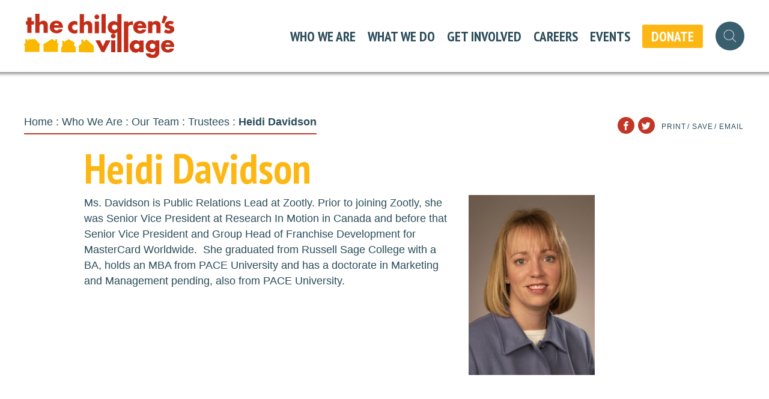

--- FILE ---
content_type: text/html; charset=UTF-8
request_url: https://childrensvillage.org/about-us/our-team/trustees/heidi-davidson/
body_size: 16773
content:
<!DOCTYPE html>
<html lang="en-US" xmlns:og="http://opengraphprotocol.org/schema/" xmlns:fb="http://www.facebook.com/2008/fbml" class="no-js">
<head>
<meta charset="UTF-8">
	<meta name="viewport" content="width=device-width, initial-scale=1">
	<script>(function(html){html.className = html.className.replace(/\bno-js\b/,'js')})(document.documentElement);</script>
<meta name='robots' content='index, follow, max-image-preview:large, max-snippet:-1, max-video-preview:-1' />
	<style>img:is([sizes="auto" i], [sizes^="auto," i]) { contain-intrinsic-size: 3000px 1500px }</style>
	
	<!-- This site is optimized with the Yoast SEO plugin v24.4 - https://yoast.com/wordpress/plugins/seo/ -->
	<title>Heidi Davidson - The Children&#039;s Village</title>
	<link rel="canonical" href="https://childrensvillage.org/about-us/our-team/trustees/heidi-davidson/" />
	<meta property="og:locale" content="en_US" />
	<meta property="og:type" content="article" />
	<meta property="og:title" content="Heidi Davidson - The Children&#039;s Village" />
	<meta property="og:description" content="Ms. Davidson is Public Relations Lead at Zootly. Prior to joining Zootly, she was Senior Vice President at Research In Motion in Canada and before that Senior Vice President and Group Head of Franchise Development for MasterCard Worldwide.  She graduated from Russell Sage College with a BA, holds an MBA from PACE University and has a doctorate &hellip; Continue reading &quot;Heidi Davidson&quot;" />
	<meta property="og:url" content="https://childrensvillage.org/about-us/our-team/trustees/heidi-davidson/" />
	<meta property="og:site_name" content="The Children&#039;s Village" />
	<meta property="article:modified_time" content="2017-06-13T20:15:06+00:00" />
	<meta property="og:image" content="https://childrensvillage.org/wp-content/uploads/2011/11/davidson.jpg" />
	<meta property="og:image:width" content="220" />
	<meta property="og:image:height" content="313" />
	<meta property="og:image:type" content="image/jpeg" />
	<meta name="twitter:card" content="summary_large_image" />
	<script type="application/ld+json" class="yoast-schema-graph">{"@context":"https://schema.org","@graph":[{"@type":"WebPage","@id":"https://childrensvillage.org/about-us/our-team/trustees/heidi-davidson/","url":"https://childrensvillage.org/about-us/our-team/trustees/heidi-davidson/","name":"Heidi Davidson - The Children&#039;s Village","isPartOf":{"@id":"https://childrensvillage.org/#website"},"primaryImageOfPage":{"@id":"https://childrensvillage.org/about-us/our-team/trustees/heidi-davidson/#primaryimage"},"image":{"@id":"https://childrensvillage.org/about-us/our-team/trustees/heidi-davidson/#primaryimage"},"thumbnailUrl":"http://childrensvillage.org/wp-content/uploads/2011/11/davidson-210x300.jpg","datePublished":"2011-11-10T05:49:10+00:00","dateModified":"2017-06-13T20:15:06+00:00","breadcrumb":{"@id":"https://childrensvillage.org/about-us/our-team/trustees/heidi-davidson/#breadcrumb"},"inLanguage":"en-US","potentialAction":[{"@type":"ReadAction","target":["https://childrensvillage.org/about-us/our-team/trustees/heidi-davidson/"]}]},{"@type":"ImageObject","inLanguage":"en-US","@id":"https://childrensvillage.org/about-us/our-team/trustees/heidi-davidson/#primaryimage","url":"http://childrensvillage.org/wp-content/uploads/2011/11/davidson-210x300.jpg","contentUrl":"http://childrensvillage.org/wp-content/uploads/2011/11/davidson-210x300.jpg"},{"@type":"BreadcrumbList","@id":"https://childrensvillage.org/about-us/our-team/trustees/heidi-davidson/#breadcrumb","itemListElement":[{"@type":"ListItem","position":1,"name":"Home","item":"https://childrensvillage.org/"},{"@type":"ListItem","position":2,"name":"Who We Are","item":"https://childrensvillage.org/about-us/"},{"@type":"ListItem","position":3,"name":"Our Team","item":"https://childrensvillage.org/about-us/our-team/"},{"@type":"ListItem","position":4,"name":"Trustees","item":"https://childrensvillage.org/about-us/our-team/trustees/"},{"@type":"ListItem","position":5,"name":"Heidi Davidson"}]},{"@type":"WebSite","@id":"https://childrensvillage.org/#website","url":"https://childrensvillage.org/","name":"The Children&#039;s Village","description":"Keeping Children Safe and Families Together","potentialAction":[{"@type":"SearchAction","target":{"@type":"EntryPoint","urlTemplate":"https://childrensvillage.org/?s={search_term_string}"},"query-input":{"@type":"PropertyValueSpecification","valueRequired":true,"valueName":"search_term_string"}}],"inLanguage":"en-US"}]}</script>
	<!-- / Yoast SEO plugin. -->


<link rel='dns-prefetch' href='//maxcdn.bootstrapcdn.com' />
<link rel='dns-prefetch' href='//fonts.googleapis.com' />
<link href='https://fonts.gstatic.com' crossorigin rel='preconnect' />
<link href='https://fonts.googleapis.com' rel='preconnect' />
<link rel="alternate" type="application/rss+xml" title="The Children&#039;s Village &raquo; Feed" href="https://childrensvillage.org/feed/" />
<link rel="alternate" type="application/rss+xml" title="The Children&#039;s Village &raquo; Comments Feed" href="https://childrensvillage.org/comments/feed/" />
<link rel="alternate" type="application/rss+xml" title="The Children&#039;s Village &raquo; Heidi Davidson Comments Feed" href="https://childrensvillage.org/about-us/our-team/trustees/heidi-davidson/feed/" />
<meta property="fb:admins" content="500483473"/>        
<meta property="og:title" content="Heidi Davidson" />
<meta property="og:description" content="Ms. Davidson is Public Relations Lead at Zootly. Prior to joining Zootly, she was Senior Vice President at Research In Motion in Canada and before that Senior Vice President and Group Head of Franchise Development for MasterCard Worldwide.  She graduated from Russell Sage College with a BA, holds an MBA from PACE University and has a doctorate &hellip; Continue reading "Heidi Davidson""/>
<meta property="og:url" content="https://childrensvillage.org/about-us/our-team/trustees/heidi-davidson/"/>
<meta property="og:image" content="http://childrensvillage.org/wp-content/uploads/2011/11/davidson-210x300.jpg"/>
<meta property="og:type" content="article"/>
<meta property="og:site_name" content="The Children&#039;s Village"/>

<script type="text/javascript">
/* <![CDATA[ */
window._wpemojiSettings = {"baseUrl":"https:\/\/s.w.org\/images\/core\/emoji\/16.0.1\/72x72\/","ext":".png","svgUrl":"https:\/\/s.w.org\/images\/core\/emoji\/16.0.1\/svg\/","svgExt":".svg","source":{"concatemoji":"https:\/\/childrensvillage.org\/wp-includes\/js\/wp-emoji-release.min.js?ver=6.8.3"}};
/*! This file is auto-generated */
!function(s,n){var o,i,e;function c(e){try{var t={supportTests:e,timestamp:(new Date).valueOf()};sessionStorage.setItem(o,JSON.stringify(t))}catch(e){}}function p(e,t,n){e.clearRect(0,0,e.canvas.width,e.canvas.height),e.fillText(t,0,0);var t=new Uint32Array(e.getImageData(0,0,e.canvas.width,e.canvas.height).data),a=(e.clearRect(0,0,e.canvas.width,e.canvas.height),e.fillText(n,0,0),new Uint32Array(e.getImageData(0,0,e.canvas.width,e.canvas.height).data));return t.every(function(e,t){return e===a[t]})}function u(e,t){e.clearRect(0,0,e.canvas.width,e.canvas.height),e.fillText(t,0,0);for(var n=e.getImageData(16,16,1,1),a=0;a<n.data.length;a++)if(0!==n.data[a])return!1;return!0}function f(e,t,n,a){switch(t){case"flag":return n(e,"\ud83c\udff3\ufe0f\u200d\u26a7\ufe0f","\ud83c\udff3\ufe0f\u200b\u26a7\ufe0f")?!1:!n(e,"\ud83c\udde8\ud83c\uddf6","\ud83c\udde8\u200b\ud83c\uddf6")&&!n(e,"\ud83c\udff4\udb40\udc67\udb40\udc62\udb40\udc65\udb40\udc6e\udb40\udc67\udb40\udc7f","\ud83c\udff4\u200b\udb40\udc67\u200b\udb40\udc62\u200b\udb40\udc65\u200b\udb40\udc6e\u200b\udb40\udc67\u200b\udb40\udc7f");case"emoji":return!a(e,"\ud83e\udedf")}return!1}function g(e,t,n,a){var r="undefined"!=typeof WorkerGlobalScope&&self instanceof WorkerGlobalScope?new OffscreenCanvas(300,150):s.createElement("canvas"),o=r.getContext("2d",{willReadFrequently:!0}),i=(o.textBaseline="top",o.font="600 32px Arial",{});return e.forEach(function(e){i[e]=t(o,e,n,a)}),i}function t(e){var t=s.createElement("script");t.src=e,t.defer=!0,s.head.appendChild(t)}"undefined"!=typeof Promise&&(o="wpEmojiSettingsSupports",i=["flag","emoji"],n.supports={everything:!0,everythingExceptFlag:!0},e=new Promise(function(e){s.addEventListener("DOMContentLoaded",e,{once:!0})}),new Promise(function(t){var n=function(){try{var e=JSON.parse(sessionStorage.getItem(o));if("object"==typeof e&&"number"==typeof e.timestamp&&(new Date).valueOf()<e.timestamp+604800&&"object"==typeof e.supportTests)return e.supportTests}catch(e){}return null}();if(!n){if("undefined"!=typeof Worker&&"undefined"!=typeof OffscreenCanvas&&"undefined"!=typeof URL&&URL.createObjectURL&&"undefined"!=typeof Blob)try{var e="postMessage("+g.toString()+"("+[JSON.stringify(i),f.toString(),p.toString(),u.toString()].join(",")+"));",a=new Blob([e],{type:"text/javascript"}),r=new Worker(URL.createObjectURL(a),{name:"wpTestEmojiSupports"});return void(r.onmessage=function(e){c(n=e.data),r.terminate(),t(n)})}catch(e){}c(n=g(i,f,p,u))}t(n)}).then(function(e){for(var t in e)n.supports[t]=e[t],n.supports.everything=n.supports.everything&&n.supports[t],"flag"!==t&&(n.supports.everythingExceptFlag=n.supports.everythingExceptFlag&&n.supports[t]);n.supports.everythingExceptFlag=n.supports.everythingExceptFlag&&!n.supports.flag,n.DOMReady=!1,n.readyCallback=function(){n.DOMReady=!0}}).then(function(){return e}).then(function(){var e;n.supports.everything||(n.readyCallback(),(e=n.source||{}).concatemoji?t(e.concatemoji):e.wpemoji&&e.twemoji&&(t(e.twemoji),t(e.wpemoji)))}))}((window,document),window._wpemojiSettings);
/* ]]> */
</script>
<link rel='stylesheet' id='SFMCss-css' href='https://childrensvillage.org/wp-content/plugins/feedburner-alternative-and-rss-redirect/css/sfm_style.css?ver=6.8.3' type='text/css' media='all' />
<link rel='stylesheet' id='SFMCSS-css' href='https://childrensvillage.org/wp-content/plugins/feedburner-alternative-and-rss-redirect/css/sfm_widgetStyle.css?ver=6.8.3' type='text/css' media='all' />
<style id='wp-emoji-styles-inline-css' type='text/css'>

	img.wp-smiley, img.emoji {
		display: inline !important;
		border: none !important;
		box-shadow: none !important;
		height: 1em !important;
		width: 1em !important;
		margin: 0 0.07em !important;
		vertical-align: -0.1em !important;
		background: none !important;
		padding: 0 !important;
	}
</style>
<style id='wp-block-library-inline-css' type='text/css'>
:root{--wp-admin-theme-color:#007cba;--wp-admin-theme-color--rgb:0,124,186;--wp-admin-theme-color-darker-10:#006ba1;--wp-admin-theme-color-darker-10--rgb:0,107,161;--wp-admin-theme-color-darker-20:#005a87;--wp-admin-theme-color-darker-20--rgb:0,90,135;--wp-admin-border-width-focus:2px;--wp-block-synced-color:#7a00df;--wp-block-synced-color--rgb:122,0,223;--wp-bound-block-color:var(--wp-block-synced-color)}@media (min-resolution:192dpi){:root{--wp-admin-border-width-focus:1.5px}}.wp-element-button{cursor:pointer}:root{--wp--preset--font-size--normal:16px;--wp--preset--font-size--huge:42px}:root .has-very-light-gray-background-color{background-color:#eee}:root .has-very-dark-gray-background-color{background-color:#313131}:root .has-very-light-gray-color{color:#eee}:root .has-very-dark-gray-color{color:#313131}:root .has-vivid-green-cyan-to-vivid-cyan-blue-gradient-background{background:linear-gradient(135deg,#00d084,#0693e3)}:root .has-purple-crush-gradient-background{background:linear-gradient(135deg,#34e2e4,#4721fb 50%,#ab1dfe)}:root .has-hazy-dawn-gradient-background{background:linear-gradient(135deg,#faaca8,#dad0ec)}:root .has-subdued-olive-gradient-background{background:linear-gradient(135deg,#fafae1,#67a671)}:root .has-atomic-cream-gradient-background{background:linear-gradient(135deg,#fdd79a,#004a59)}:root .has-nightshade-gradient-background{background:linear-gradient(135deg,#330968,#31cdcf)}:root .has-midnight-gradient-background{background:linear-gradient(135deg,#020381,#2874fc)}.has-regular-font-size{font-size:1em}.has-larger-font-size{font-size:2.625em}.has-normal-font-size{font-size:var(--wp--preset--font-size--normal)}.has-huge-font-size{font-size:var(--wp--preset--font-size--huge)}.has-text-align-center{text-align:center}.has-text-align-left{text-align:left}.has-text-align-right{text-align:right}#end-resizable-editor-section{display:none}.aligncenter{clear:both}.items-justified-left{justify-content:flex-start}.items-justified-center{justify-content:center}.items-justified-right{justify-content:flex-end}.items-justified-space-between{justify-content:space-between}.screen-reader-text{border:0;clip-path:inset(50%);height:1px;margin:-1px;overflow:hidden;padding:0;position:absolute;width:1px;word-wrap:normal!important}.screen-reader-text:focus{background-color:#ddd;clip-path:none;color:#444;display:block;font-size:1em;height:auto;left:5px;line-height:normal;padding:15px 23px 14px;text-decoration:none;top:5px;width:auto;z-index:100000}html :where(.has-border-color){border-style:solid}html :where([style*=border-top-color]){border-top-style:solid}html :where([style*=border-right-color]){border-right-style:solid}html :where([style*=border-bottom-color]){border-bottom-style:solid}html :where([style*=border-left-color]){border-left-style:solid}html :where([style*=border-width]){border-style:solid}html :where([style*=border-top-width]){border-top-style:solid}html :where([style*=border-right-width]){border-right-style:solid}html :where([style*=border-bottom-width]){border-bottom-style:solid}html :where([style*=border-left-width]){border-left-style:solid}html :where(img[class*=wp-image-]){height:auto;max-width:100%}:where(figure){margin:0 0 1em}html :where(.is-position-sticky){--wp-admin--admin-bar--position-offset:var(--wp-admin--admin-bar--height,0px)}@media screen and (max-width:600px){html :where(.is-position-sticky){--wp-admin--admin-bar--position-offset:0px}}
</style>
<link rel='stylesheet' id='events-manager-css' href='https://childrensvillage.org/wp-content/plugins/events-manager/includes/css/events-manager.min.css?ver=6.6.3' type='text/css' media='all' />
<style id='events-manager-inline-css' type='text/css'>
body .em { --font-family : inherit; --font-weight : inherit; --font-size : 1em; --line-height : inherit; }
</style>
<link rel='stylesheet' id='bwg_fonts-css' href='https://childrensvillage.org/wp-content/plugins/photo-gallery/css/bwg-fonts/fonts.css?ver=0.0.1' type='text/css' media='all' />
<link rel='stylesheet' id='sumoselect-css' href='https://childrensvillage.org/wp-content/plugins/photo-gallery/css/sumoselect.min.css?ver=3.4.6' type='text/css' media='all' />
<link rel='stylesheet' id='mCustomScrollbar-css' href='https://childrensvillage.org/wp-content/plugins/photo-gallery/css/jquery.mCustomScrollbar.min.css?ver=3.1.5' type='text/css' media='all' />
<link rel='stylesheet' id='bwg_frontend-css' href='https://childrensvillage.org/wp-content/plugins/photo-gallery/css/styles.min.css?ver=1.8.33' type='text/css' media='all' />
<link rel='stylesheet' id='childrensvilla-fonts-css' href='https://fonts.googleapis.com/css2?family=PT+Sans+Narrow:wght@700&#038;family=Source+Sans+3:ital,wght@0,200..900;1,200..900&#038;display=swap' type='text/css' media='all' />
<link rel='stylesheet' id='bootstrap-css' href='https://childrensvillage.org/wp-content/themes/childrensvillage/css/bootstrap.css?ver=1734540998' type='text/css' media='all' />
<link rel='stylesheet' id='theme-css' href='https://childrensvillage.org/wp-content/themes/childrensvillage/css/style.css?ver=1734540998' type='text/css' media='all' />
<script type="text/javascript" src="https://childrensvillage.org/wp-includes/js/jquery/jquery.min.js?ver=3.7.1" id="jquery-core-js"></script>
<script type="text/javascript" src="https://childrensvillage.org/wp-includes/js/jquery/jquery-migrate.min.js?ver=3.4.1" id="jquery-migrate-js"></script>
<script type="text/javascript" src="https://childrensvillage.org/wp-includes/js/jquery/ui/core.min.js?ver=1.13.3" id="jquery-ui-core-js"></script>
<script type="text/javascript" src="https://childrensvillage.org/wp-includes/js/jquery/ui/mouse.min.js?ver=1.13.3" id="jquery-ui-mouse-js"></script>
<script type="text/javascript" src="https://childrensvillage.org/wp-includes/js/jquery/ui/sortable.min.js?ver=1.13.3" id="jquery-ui-sortable-js"></script>
<script type="text/javascript" src="https://childrensvillage.org/wp-includes/js/jquery/ui/datepicker.min.js?ver=1.13.3" id="jquery-ui-datepicker-js"></script>
<script type="text/javascript" id="jquery-ui-datepicker-js-after">
/* <![CDATA[ */
jQuery(function(jQuery){jQuery.datepicker.setDefaults({"closeText":"Close","currentText":"Today","monthNames":["January","February","March","April","May","June","July","August","September","October","November","December"],"monthNamesShort":["Jan","Feb","Mar","Apr","May","Jun","Jul","Aug","Sep","Oct","Nov","Dec"],"nextText":"Next","prevText":"Previous","dayNames":["Sunday","Monday","Tuesday","Wednesday","Thursday","Friday","Saturday"],"dayNamesShort":["Sun","Mon","Tue","Wed","Thu","Fri","Sat"],"dayNamesMin":["S","M","T","W","T","F","S"],"dateFormat":"MM d, yy","firstDay":1,"isRTL":false});});
/* ]]> */
</script>
<script type="text/javascript" src="https://childrensvillage.org/wp-includes/js/jquery/ui/resizable.min.js?ver=1.13.3" id="jquery-ui-resizable-js"></script>
<script type="text/javascript" src="https://childrensvillage.org/wp-includes/js/jquery/ui/draggable.min.js?ver=1.13.3" id="jquery-ui-draggable-js"></script>
<script type="text/javascript" src="https://childrensvillage.org/wp-includes/js/jquery/ui/controlgroup.min.js?ver=1.13.3" id="jquery-ui-controlgroup-js"></script>
<script type="text/javascript" src="https://childrensvillage.org/wp-includes/js/jquery/ui/checkboxradio.min.js?ver=1.13.3" id="jquery-ui-checkboxradio-js"></script>
<script type="text/javascript" src="https://childrensvillage.org/wp-includes/js/jquery/ui/button.min.js?ver=1.13.3" id="jquery-ui-button-js"></script>
<script type="text/javascript" src="https://childrensvillage.org/wp-includes/js/jquery/ui/dialog.min.js?ver=1.13.3" id="jquery-ui-dialog-js"></script>
<script type="text/javascript" id="events-manager-js-extra">
/* <![CDATA[ */
var EM = {"ajaxurl":"https:\/\/childrensvillage.org\/wp-admin\/admin-ajax.php","locationajaxurl":"https:\/\/childrensvillage.org\/wp-admin\/admin-ajax.php?action=locations_search","firstDay":"1","locale":"en","dateFormat":"yy-mm-dd","ui_css":"https:\/\/childrensvillage.org\/wp-content\/plugins\/events-manager\/includes\/css\/jquery-ui\/build.min.css","show24hours":"","is_ssl":"1","autocomplete_limit":"10","calendar":{"breakpoints":{"small":560,"medium":908,"large":false}},"phone":"","datepicker":{"format":"d\/m\/Y"},"search":{"breakpoints":{"small":650,"medium":850,"full":false}},"url":"https:\/\/childrensvillage.org\/wp-content\/plugins\/events-manager","bookingInProgress":"Please wait while the booking is being submitted.","tickets_save":"Save Ticket","bookingajaxurl":"https:\/\/childrensvillage.org\/wp-admin\/admin-ajax.php","bookings_export_save":"Export Bookings","bookings_settings_save":"Save Settings","booking_delete":"Are you sure you want to delete?","booking_offset":"30","bookings":{"submit_button":{"text":{"default":"Send your booking","free":"Send your booking","payment":"Send your booking","processing":"Processing ..."}},"update_listener":""},"bb_full":"Sold Out","bb_book":"Book Now","bb_booking":"Booking...","bb_booked":"Booking Submitted","bb_error":"Booking Error. Try again?","bb_cancel":"Cancel","bb_canceling":"Canceling...","bb_cancelled":"Cancelled","bb_cancel_error":"Cancellation Error. Try again?","txt_search":"Search","txt_searching":"Searching...","txt_loading":"Loading...","event_detach_warning":"Are you sure you want to detach this event? By doing so, this event will be independent of the recurring set of events.","delete_recurrence_warning":"Are you sure you want to delete all recurrences of this event? All events will be moved to trash.","disable_bookings_warning":"Are you sure you want to disable bookings? If you do this and save, you will lose all previous bookings. If you wish to prevent further bookings, reduce the number of spaces available to the amount of bookings you currently have","booking_warning_cancel":"Are you sure you want to cancel your booking?"};
/* ]]> */
</script>
<script type="text/javascript" src="https://childrensvillage.org/wp-content/plugins/events-manager/includes/js/events-manager.js?ver=6.6.3" id="events-manager-js"></script>
<script type="text/javascript" src="https://childrensvillage.org/wp-content/plugins/photo-gallery/js/jquery.sumoselect.min.js?ver=3.4.6" id="sumoselect-js"></script>
<script type="text/javascript" src="https://childrensvillage.org/wp-content/plugins/photo-gallery/js/tocca.min.js?ver=2.0.9" id="bwg_mobile-js"></script>
<script type="text/javascript" src="https://childrensvillage.org/wp-content/plugins/photo-gallery/js/jquery.mCustomScrollbar.concat.min.js?ver=3.1.5" id="mCustomScrollbar-js"></script>
<script type="text/javascript" src="https://childrensvillage.org/wp-content/plugins/photo-gallery/js/jquery.fullscreen.min.js?ver=0.6.0" id="jquery-fullscreen-js"></script>
<script type="text/javascript" id="bwg_frontend-js-extra">
/* <![CDATA[ */
var bwg_objectsL10n = {"bwg_field_required":"field is required.","bwg_mail_validation":"This is not a valid email address.","bwg_search_result":"There are no images matching your search.","bwg_select_tag":"Select Tag","bwg_order_by":"Order By","bwg_search":"Search","bwg_show_ecommerce":"Show Ecommerce","bwg_hide_ecommerce":"Hide Ecommerce","bwg_show_comments":"Show Comments","bwg_hide_comments":"Hide Comments","bwg_restore":"Restore","bwg_maximize":"Maximize","bwg_fullscreen":"Fullscreen","bwg_exit_fullscreen":"Exit Fullscreen","bwg_search_tag":"SEARCH...","bwg_tag_no_match":"No tags found","bwg_all_tags_selected":"All tags selected","bwg_tags_selected":"tags selected","play":"Play","pause":"Pause","is_pro":"","bwg_play":"Play","bwg_pause":"Pause","bwg_hide_info":"Hide info","bwg_show_info":"Show info","bwg_hide_rating":"Hide rating","bwg_show_rating":"Show rating","ok":"Ok","cancel":"Cancel","select_all":"Select all","lazy_load":"0","lazy_loader":"https:\/\/childrensvillage.org\/wp-content\/plugins\/photo-gallery\/images\/ajax_loader.png","front_ajax":"0","bwg_tag_see_all":"see all tags","bwg_tag_see_less":"see less tags"};
/* ]]> */
</script>
<script type="text/javascript" src="https://childrensvillage.org/wp-content/plugins/photo-gallery/js/scripts.min.js?ver=1.8.33" id="bwg_frontend-js"></script>
<script type="text/javascript" src="https://childrensvillage.org/wp-content/plugins/simple-responsive-slider/assets/js/responsiveslides.min.js?ver=6.8.3" id="responsiveslides-js"></script>
<link rel="https://api.w.org/" href="https://childrensvillage.org/wp-json/" /><link rel="alternate" title="JSON" type="application/json" href="https://childrensvillage.org/wp-json/wp/v2/pages/409" /><link rel="EditURI" type="application/rsd+xml" title="RSD" href="https://childrensvillage.org/xmlrpc.php?rsd" />
<link rel='shortlink' href='https://childrensvillage.org/?p=409' />
<link rel="alternate" title="oEmbed (JSON)" type="application/json+oembed" href="https://childrensvillage.org/wp-json/oembed/1.0/embed?url=https%3A%2F%2Fchildrensvillage.org%2Fabout-us%2Four-team%2Ftrustees%2Fheidi-davidson%2F" />
<link rel="alternate" title="oEmbed (XML)" type="text/xml+oembed" href="https://childrensvillage.org/wp-json/oembed/1.0/embed?url=https%3A%2F%2Fchildrensvillage.org%2Fabout-us%2Four-team%2Ftrustees%2Fheidi-davidson%2F&#038;format=xml" />
	<script type="text/javascript">
	jQuery(document).ready(function($) {
		$(function() {
			$(".rslides").responsiveSlides({
			  auto: true,             // Boolean: Animate automatically, true or false
			  speed: 1000,            // Integer: Speed of the transition, in milliseconds
			  timeout: 7000,          // Integer: Time between slide transitions, in milliseconds
			  pager: true,           // Boolean: Show pager, true or false
			  nav: true,             // Boolean: Show navigation, true or false
			  random: false,          // Boolean: Randomize the order of the slides, true or false
			  pause: true,           // Boolean: Pause on hover, true or false
			  pauseControls: false,    // Boolean: Pause when hovering controls, true or false
			  prevText: "Back",   // String: Text for the "previous" button
			  nextText: "Next",       // String: Text for the "next" button
			  maxwidth: "1170",           // Integer: Max-width of the slideshow, in pixels
			  navContainer: "",       // Selector: Where controls should be appended to, default is after the 'ul'
			  manualControls: "",     // Selector: Declare custom pager navigation
			  namespace: "rslides",   // String: Change the default namespace used
			  before: function(){},   // Function: Before callback
			  after: function(){}     // Function: After callback
			});
		});
	 });
	</script>
	<!-- Facebook Pixel Code -->
<script>
!function(f,b,e,v,n,t,s){if(f.fbq)return;n=f.fbq=function(){n.callMethod?
n.callMethod.apply(n,arguments):n.queue.push(arguments)};if(!f._fbq)f._fbq=n;
n.push=n;n.loaded=!0;n.version='2.0';n.queue=[];t=b.createElement(e);t.async=!0;
t.src=v;s=b.getElementsByTagName(e)[0];s.parentNode.insertBefore(t,s)}(window,
document,'script','https://connect.facebook.net/en_US/fbevents.js');
fbq('init', '1312036542172789');
fbq('track', 'PageView');
</script>
<noscript><img height="1" width="1" style="display:none"
src="https://www.facebook.com/tr?id=1312036542172789&ev=PageView&noscript=1"
/></noscript>
<!-- DO NOT MODIFY -->
<!-- End Facebook Pixel Code -->
<script>
  (function(i,s,o,g,r,a,m){i['GoogleAnalyticsObject']=r;i[r]=i[r]||function(){
  (i[r].q=i[r].q||[]).push(arguments)},i[r].l=1*new Date();a=s.createElement(o),
  m=s.getElementsByTagName(o)[0];a.async=1;a.src=g;m.parentNode.insertBefore(a,m)
  })(window,document,'script','https://www.google-analytics.com/analytics.js','ga');

  ga('create', 'UA-90948636-1', 'auto');
  ga('send', 'pageview');

</script><style type="text/css" id="sns_global_styles">#dafdirectdiv {
  min-width: 100%;
}

/* Correcting A color to brick-red */

.entry-content a, a {
    color: #9c3022;
}

/* Accordion CSS */

.ui-accordion-content-active {
	height: auto !important;
}

.ui-accordion-content-active {
	clear:left;
}

/* Gravity Form CSS */

h3.gform_title {
	font-size: 28px !important;
	font-weight: 400 !important;
}

div.gform_confirmation_message_2 {
  	font-size: 28px !important;
  	color: #fdb714 !important;	
  	font-weight: 700 !important;
  	text-align: center !important;
}

/* Reducing H1 Size */

#content.align-center h1 {
  font-size: 70px;
}

@media (min-width: 768px) {
  #content h1 {
    font-size: 70px;
  }
}
  

/* Bloomerang Form Changes */
#donation-form-container .label, #interaction-form .label {
	color: black;
}
#donation-form-container .section {
	padding-left: 3px;
}
#donation-form-container .donation-form .field.radio input, 
#donation-form-container .donation-form .field.checkbox input {
	left: 6px;
}

#donation-processing-container + pre {
	visibility: hidden;
}

.btn-group .btn-submit-donation, .btn-submit-interaction, .btn-submit-registration {
	background-color: #fdb714;
	font-size: 16px;
	color: white;
	text-align: center;
    text-decoration: none;
}

.btn-group .btn-submit-donation:hover, .btn-submit-interaction:hover, .btn-submit-registration:hover {
    box-shadow: 0 12px 16px 0 rgba(0,0,0,0.24), 0 17px 50px 0 rgba(0,0,0,0.19);
}

#title-processed {
  color: #a6392c !important;
}

.label {
	color: black !important;
	font-size: 100% !important;
}


/* Gravity Forms H2 Overide */
.gform_wrapper h2.gsection_title {
  font-size: 34px !important;
  font-weight: 400 !important;
}

/* Image Gallery CSS */
.bwg_title_spun2_0 {
  color: #a6392c !important;
  font-size: 14px !important;
  font-family: "Source Sans Pro", Helvetica, Arial, sans-serif !important;
}
</style>		<style type="text/css" id="wp-custom-css">
			.ash-card-style {
	display: flex;
	flex-direction: column;
	transition: transform .3s ease-in-out, box-shadow .3s ease-in-out;
}

.ash-card-style .wp-block-image + .wp-block-group {
	height: 100%;
	border: 1px solid #e7e7e8;
}

.ash-card-style:hover {
	box-shadow: 3px 3px 10px #00000080;
	transform: translateY(-5px);
}

body.blog {
	overflow-x: hidden;
}

body.blog #content h1 {
	font-size: 36px;
}
@media (min-width: 768px) {
	body.blog #content h1 {
		font-size: 36px;
	}
}.wp-block-table,
.wp-block-table table,
.wp-block-table td,
.wp-block-table th {
  border: none !important;
}

@media(max-width:767px){
	html,body {
    overflow-x: hidden;
}
.donation .text-wrap span {
			width: 100%;
	}
	#content>article p img {
    width: 100%;
    margin: 0px;
    margin-bottom: 20px;
	}
	ul
 {
    padding-left: 10px;
	}
}		</style>
			
	<!-- Google Tag Manager -->
<script>(function(w,d,s,l,i){w[l]=w[l]||[];w[l].push({'gtm.start':
new Date().getTime(),event:'gtm.js'});var f=d.getElementsByTagName(s)[0],
j=d.createElement(s),dl=l!='dataLayer'?'&l='+l:'';j.async=true;j.src=
'https://www.googletagmanager.com/gtm.js?id='+i+dl;f.parentNode.insertBefore(j,f);
})(window,document,'script','dataLayer','GTM-MDK4CKHZ');</script>
<!-- End Google Tag Manager -->

<script type="application/ld+json">
{
  "@context": "https://schema.org",
  "@type": "Organization",
  "name": "The Children’s Village",
  "url": "https://childrensvillage.org/",
  "logo": "https://childrensvillage.org/wp-content/themes/childrensvillage/images/logo-02.svg",
  "description": "The Children’s Village is a nonprofit organization dedicated to helping children, families, and communities heal, thrive, and succeed through residential care, community-based programs, and affordable housing.",
  "telephone": "+1-914-693-0600",
  "sameAs": [
    "https://www.facebook.com/cv1851",
    "https://www.linkedin.com/company/the-children's-village",
    "https://www.instagram.com/childrensvllg/"
  ]
}
</script>
</head>
<body class="wp-singular page-template-default page page-id-409 page-child parent-pageid-384 wp-theme-childrensvillage">	
	<!-- Google Tag Manager (noscript) -->
<noscript><iframe src="https://www.googletagmanager.com/ns.html?id=GTM-MDK4CKHZ"
height="0" width="0" style="display:none;visibility:hidden"></iframe></noscript>
<!-- End Google Tag Manager (noscript) -->
	<noscript><div>Javascript must be enabled for the correct page display</div></noscript>
	<div id="wrapper">
		<a class="accessibility" href="#main">Skip to content</a>

		
		<header id="header">
			<div class="header-inner">
				<div class="container-fluid">

					<div class="menu-trigger">
						<a href="#" class="nav-opener">
							<span>menu</span>
							<i><span></span></i>
						</a>
						<a href="tel:9146930600" class="phone"><i class="icon-phone"></i></a>
					</div>

					<div class="logo"><a href="https://childrensvillage.org/" accesskey="1"><img width="265" height="79" src="https://childrensvillage.org/wp-content/themes/childrensvillage/images/logo-02.svg" alt="The Children&#039;s Village" onerror="this.onerror=null; this.src='https://childrensvillage.org/wp-content/themes/childrensvillage/images/logo.png'"></a></div>

					<ul id="menu-new-menu" class="desk-main-navigation"><li id="menu-item-10341" class="menu-item menu-item-type-custom menu-item-object-custom menu-item-has-children menu-item-10341"><a class="opener" href="/who-we-are/">Who We Are</a><div class="new-drop drop"><img width="840" height="700" src="https://childrensvillage.org/wp-content/uploads/2024/12/childrens-village-who-we-are.jpg" class="attachment-full size-full" alt="" decoding="async" fetchpriority="high" srcset="https://childrensvillage.org/wp-content/uploads/2024/12/childrens-village-who-we-are.jpg 840w, https://childrensvillage.org/wp-content/uploads/2024/12/childrens-village-who-we-are-300x250.jpg 300w, https://childrensvillage.org/wp-content/uploads/2024/12/childrens-village-who-we-are-768x640.jpg 768w" sizes="(max-width: 840px) 100vw, 840px" /><ul class="sub-menu second-level"><li id="menu-item-10342" class="menu-item menu-item-type-custom menu-item-object-custom menu-item-10342"><a href="/about-us/">The Childrens&#8217; Village Philosophy</a></li><li id="menu-item-10343" class="menu-item menu-item-type-custom menu-item-object-custom menu-item-10343"><a href="/about-us/our-team/">Our Team</a></li><li id="menu-item-10344" class="menu-item menu-item-type-custom menu-item-object-custom menu-item-10344"><a href="/about-us/financialsaccreditations/">Financials &#038; Accreditations</a></li><li id="menu-item-10345" class="menu-item menu-item-type-post_type menu-item-object-page menu-item-has-children menu-item-10345"><a class="opener" href="https://childrensvillage.org/about-us/news/">News &#038; Publications</a><div class="slide"><ul class="sub-menu third-level"><li id="menu-item-10346" class="menu-item menu-item-type-post_type menu-item-object-page menu-item-10346"><a href="https://childrensvillage.org/annualreport/">Annual Report</a></li><li id="menu-item-10434" class="menu-item menu-item-type-custom menu-item-object-custom menu-item-10434"><a href="https://childrensvillage.org/about-us/news/">Newsletter</a></li><li id="menu-item-11176" class="menu-item menu-item-type-post_type menu-item-object-page menu-item-11176"><a href="https://childrensvillage.org/podcast/">Podcast</a></li><li id="menu-item-10348" class="menu-item menu-item-type-custom menu-item-object-custom menu-item-10348"><a href="/about-us/news/">News Coverage</a></li><li id="menu-item-10349" class="menu-item menu-item-type-post_type menu-item-object-page menu-item-10349"><a href="https://childrensvillage.org/blog/">Blog</a></li><li id="menu-item-10350" class="menu-item menu-item-type-custom menu-item-object-custom menu-item-10350"><a href="/about-us/newsletter/videos/">Videos</a></li></ul></div></li></ul></div></li><li id="menu-item-10351" class="menu-item menu-item-type-custom menu-item-object-custom menu-item-has-children menu-item-10351"><a class="opener" href="/our-programs/">What We Do</a><div class="new-drop drop"><img width="840" height="700" src="https://childrensvillage.org/wp-content/uploads/2024/12/childrens-village-what-we-do.jpg" class="attachment-full size-full" alt="" decoding="async" srcset="https://childrensvillage.org/wp-content/uploads/2024/12/childrens-village-what-we-do.jpg 840w, https://childrensvillage.org/wp-content/uploads/2024/12/childrens-village-what-we-do-300x250.jpg 300w, https://childrensvillage.org/wp-content/uploads/2024/12/childrens-village-what-we-do-768x640.jpg 768w" sizes="(max-width: 840px) 100vw, 840px" /><ul class="sub-menu second-level"><li id="menu-item-10352" class="menu-item menu-item-type-custom menu-item-object-custom menu-item-has-children menu-item-10352"><a class="opener" href="/our-programs/">Programs</a><div class="slide"><ul class="sub-menu third-level"><li id="menu-item-10384" class="menu-item menu-item-type-post_type menu-item-object-page menu-item-10384"><a href="https://childrensvillage.org/our-programs/teen-trafficking-and-homelessness-prevention/">Teen Trafficking and Homelessness Prevention</a></li><li id="menu-item-10382" class="menu-item menu-item-type-post_type menu-item-object-page menu-item-10382"><a href="https://childrensvillage.org/our-programs/community-and-school-based-supports/">Community and School-Based Supports</a></li><li id="menu-item-10381" class="menu-item menu-item-type-post_type menu-item-object-page menu-item-10381"><a href="https://childrensvillage.org/our-programs/mitigating-juvenile-and-criminal-justice-impacts/">Mitigating Juvenile and Criminal Justice Impacts</a></li><li id="menu-item-10383" class="menu-item menu-item-type-post_type menu-item-object-page menu-item-10383"><a href="https://childrensvillage.org/our-programs/family-reunification-foster-families-adoptive-families-and-treatment/">Family Reunification, Foster Families, Adoptive Families, and Treatment</a></li><li id="menu-item-10380" class="menu-item menu-item-type-post_type menu-item-object-page menu-item-10380"><a href="https://childrensvillage.org/our-programs/new-americans-immigration-and-family-reunification/">New Americans, Immigration, and Family Reunification</a></li></ul></div></li><li id="menu-item-10356" class="menu-item menu-item-type-custom menu-item-object-custom menu-item-10356"><a href="/take-action/foster-homes-2/">Training and Techical Assistance</a></li><li id="menu-item-10357" class="menu-item menu-item-type-custom menu-item-object-custom menu-item-10357"><a href="/about-us/advocacy/">Advocacy</a></li><li id="menu-item-10685" class="menu-item menu-item-type-post_type menu-item-object-page menu-item-10685"><a href="https://childrensvillage.org/about-us/affordable-and-beautiful-housing/">Reimagined—beautiful, affordable homes in thriving neighborhoods</a></li></ul></div></li><li id="menu-item-10358" class="menu-item menu-item-type-custom menu-item-object-custom menu-item-has-children menu-item-10358"><a class="opener" href="/take-action/">Get Involved</a><div class="new-drop drop"><img width="840" height="700" src="https://childrensvillage.org/wp-content/uploads/2024/12/childrens-village-get-involved-nav.jpg" class="attachment-full size-full" alt="" decoding="async" srcset="https://childrensvillage.org/wp-content/uploads/2024/12/childrens-village-get-involved-nav.jpg 840w, https://childrensvillage.org/wp-content/uploads/2024/12/childrens-village-get-involved-nav-300x250.jpg 300w, https://childrensvillage.org/wp-content/uploads/2024/12/childrens-village-get-involved-nav-768x640.jpg 768w" sizes="(max-width: 840px) 100vw, 840px" /><ul class="sub-menu second-level"><li id="menu-item-10359" class="menu-item menu-item-type-custom menu-item-object-custom menu-item-10359"><a href="/donate/">Ways to Give</a></li><li id="menu-item-10360" class="menu-item menu-item-type-custom menu-item-object-custom menu-item-10360"><a href="/take-action/volunteer/">Volunteer</a></li><li id="menu-item-10361" class="menu-item menu-item-type-custom menu-item-object-custom menu-item-10361"><a href="/take-action/foster-homes-2/">Become a Foster Parent</a></li><li id="menu-item-10362" class="menu-item menu-item-type-custom menu-item-object-custom menu-item-10362"><a href="/mailinglist/">Join Our Mailing List</a></li><li id="menu-item-10363" class="menu-item menu-item-type-custom menu-item-object-custom menu-item-10363"><a href="/employment/">Careers</a></li></ul></div></li><li id="menu-item-10364" class="menu-item menu-item-type-post_type menu-item-object-page menu-item-10364"><a href="https://childrensvillage.org/employment/">Careers</a></li><li id="menu-item-10365" class="menu-item menu-item-type-custom menu-item-object-custom menu-item-10365"><a href="/youre-invited/">Events</a></li><li id="menu-item-10366" class="donate-btn menu-item menu-item-type-post_type menu-item-object-page menu-item-10366"><a href="https://childrensvillage.org/donate/">DONATE</a></li></ul>					<ul id="menu-new-menu-1" class="mob-navigation maccordion"><li class="menu-item menu-item-type-custom menu-item-object-custom menu-item-has-children menu-item-10341"><a class="opener" href="/who-we-are/">Who We Are</a><div class="slide"><ul class="sub-menu second-level"><li class="menu-item menu-item-type-custom menu-item-object-custom menu-item-10342"><a href="/about-us/">The Childrens&#8217; Village Philosophy</a></li><li class="menu-item menu-item-type-custom menu-item-object-custom menu-item-10343"><a href="/about-us/our-team/">Our Team</a></li><li class="menu-item menu-item-type-custom menu-item-object-custom menu-item-10344"><a href="/about-us/financialsaccreditations/">Financials &#038; Accreditations</a></li><li class="menu-item menu-item-type-post_type menu-item-object-page menu-item-has-children menu-item-10345"><a class="opener" href="https://childrensvillage.org/about-us/news/">News &#038; Publications</a><div class="slide"><ul class="sub-menu third-level"><li class="menu-item menu-item-type-post_type menu-item-object-page menu-item-10346"><a href="https://childrensvillage.org/annualreport/">Annual Report</a></li><li class="menu-item menu-item-type-custom menu-item-object-custom menu-item-10434"><a href="https://childrensvillage.org/about-us/news/">Newsletter</a></li><li class="menu-item menu-item-type-post_type menu-item-object-page menu-item-11176"><a href="https://childrensvillage.org/podcast/">Podcast</a></li><li class="menu-item menu-item-type-custom menu-item-object-custom menu-item-10348"><a href="/about-us/news/">News Coverage</a></li><li class="menu-item menu-item-type-post_type menu-item-object-page menu-item-10349"><a href="https://childrensvillage.org/blog/">Blog</a></li><li class="menu-item menu-item-type-custom menu-item-object-custom menu-item-10350"><a href="/about-us/newsletter/videos/">Videos</a></li></ul></div></li></ul></div></li><li class="menu-item menu-item-type-custom menu-item-object-custom menu-item-has-children menu-item-10351"><a class="opener" href="/our-programs/">What We Do</a><div class="slide"><ul class="sub-menu second-level"><li class="menu-item menu-item-type-custom menu-item-object-custom menu-item-has-children menu-item-10352"><a class="opener" href="/our-programs/">Programs</a><div class="slide"><ul class="sub-menu third-level"><li class="menu-item menu-item-type-post_type menu-item-object-page menu-item-10384"><a href="https://childrensvillage.org/our-programs/teen-trafficking-and-homelessness-prevention/">Teen Trafficking and Homelessness Prevention</a></li><li class="menu-item menu-item-type-post_type menu-item-object-page menu-item-10382"><a href="https://childrensvillage.org/our-programs/community-and-school-based-supports/">Community and School-Based Supports</a></li><li class="menu-item menu-item-type-post_type menu-item-object-page menu-item-10381"><a href="https://childrensvillage.org/our-programs/mitigating-juvenile-and-criminal-justice-impacts/">Mitigating Juvenile and Criminal Justice Impacts</a></li><li class="menu-item menu-item-type-post_type menu-item-object-page menu-item-10383"><a href="https://childrensvillage.org/our-programs/family-reunification-foster-families-adoptive-families-and-treatment/">Family Reunification, Foster Families, Adoptive Families, and Treatment</a></li><li class="menu-item menu-item-type-post_type menu-item-object-page menu-item-10380"><a href="https://childrensvillage.org/our-programs/new-americans-immigration-and-family-reunification/">New Americans, Immigration, and Family Reunification</a></li></ul></div></li><li class="menu-item menu-item-type-custom menu-item-object-custom menu-item-10356"><a href="/take-action/foster-homes-2/">Training and Techical Assistance</a></li><li class="menu-item menu-item-type-custom menu-item-object-custom menu-item-10357"><a href="/about-us/advocacy/">Advocacy</a></li><li class="menu-item menu-item-type-post_type menu-item-object-page menu-item-10685"><a href="https://childrensvillage.org/about-us/affordable-and-beautiful-housing/">Reimagined—beautiful, affordable homes in thriving neighborhoods</a></li></ul></div></li><li class="menu-item menu-item-type-custom menu-item-object-custom menu-item-has-children menu-item-10358"><a class="opener" href="/take-action/">Get Involved</a><div class="slide"><ul class="sub-menu second-level"><li class="menu-item menu-item-type-custom menu-item-object-custom menu-item-10359"><a href="/donate/">Ways to Give</a></li><li class="menu-item menu-item-type-custom menu-item-object-custom menu-item-10360"><a href="/take-action/volunteer/">Volunteer</a></li><li class="menu-item menu-item-type-custom menu-item-object-custom menu-item-10361"><a href="/take-action/foster-homes-2/">Become a Foster Parent</a></li><li class="menu-item menu-item-type-custom menu-item-object-custom menu-item-10362"><a href="/mailinglist/">Join Our Mailing List</a></li><li class="menu-item menu-item-type-custom menu-item-object-custom menu-item-10363"><a href="/employment/">Careers</a></li></ul></div></li><li class="menu-item menu-item-type-post_type menu-item-object-page menu-item-10364"><a href="https://childrensvillage.org/employment/">Careers</a></li><li class="menu-item menu-item-type-custom menu-item-object-custom menu-item-10365"><a href="/youre-invited/">Events</a></li><li class="donate-btn menu-item menu-item-type-post_type menu-item-object-page menu-item-10366"><a href="https://childrensvillage.org/donate/">DONATE</a></li></ul>										<a href="#" class="desk-search-opener"><svg xmlns="http://www.w3.org/2000/svg" viewBox="0 0 21.21 21.21"><title>Untitled-1</title><path d="M9.87,19.16a8.79,8.79,0,1,1,8.79-8.79A8.8,8.8,0,0,1,9.87,19.16Zm0-16.73a7.95,7.95,0,1,0,7.95,7.95A8,8,0,0,0,9.87,2.42Z" transform="translate(-1.09 -1.59)" style="fill:#fff"/><rect x="18.66" y="15.44" width="0.84" height="8.28" transform="translate(-9.34 17.64) rotate(-45)" style="fill:#fff"/></svg></a>
<div class="desk-search-navigation">
	<div class="container-fluid">
	<form action="/"><input type="search" name="s" placeholder="What are you looking for?"><button type="submit">Search</button></form>
	</div>
</div>
				</div>
			</div>
					</header>
		<main role="main" id="main">
						
<div class="container-fluid">
	<div id="content">
	<p class="breadcrumbs yoast-version"><span><span><a href="https://childrensvillage.org/">Home</a></span> : <span><a href="https://childrensvillage.org/about-us/">Who We Are</a></span> : <span><a href="https://childrensvillage.org/about-us/our-team/">Our Team</a></span> : <span><a href="https://childrensvillage.org/about-us/our-team/trustees/">Trustees</a></span> : <span class="breadcrumb_last" aria-current="page"><strong>Heidi Davidson</strong></span></span></p>
	<div class="entry-content">
		<header class="viewport-section viewport-elem1"><h1 id="section-1">Heidi Davidson</h1>		</header>

		<div><p><img loading="lazy" decoding="async" src="https://childrensvillage.org/wp-content/uploads/2011/11/davidson-210x300.jpg" alt="" width="210" height="300" class="alignright size-medium wp-image-728" srcset="https://childrensvillage.org/wp-content/uploads/2011/11/davidson-210x300.jpg 210w, https://childrensvillage.org/wp-content/uploads/2011/11/davidson.jpg 220w" sizes="auto, (max-width: 210px) 100vw, 210px" />Ms. Davidson is Public Relations Lead at Zootly. Prior to joining Zootly, she was Senior Vice President at Research In Motion in Canada and before that Senior Vice President and Group Head of Franchise Development for MasterCard Worldwide.  She graduated from Russell Sage College with a BA, holds an MBA from PACE University and has a doctorate in Marketing and Management pending, also from PACE University.</p>
</div>

		<footer>
				</footer>
	</div><!-- .entry-content -->
</div>
	<aside id="sidebar" class="widget-area" role="complementary">
	<div class="buttons-wrap">
		<ul class="social">
							<li><a href="http://www.facebook.com/cv1851"><i class="icon-facebook"></i><span class="hidden">facebook</span></a></li>							<li><a href="http://www.twitter.com/childrensvllg"><i class="icon-twitter"></i><span class="hidden">twitter</span></a></li>		</ul>
		<ul class="links">
			<li><a href="javascript:print();">print</a></li>
			<li><a href="#" download="download">save</a></li>
			<li><a href="mailto:?subject=Heidi Davidson&body=https://childrensvillage.org/about-us/our-team/trustees/heidi-davidson/">email</a></li>
		</ul>
	</div>
	</aside>
</div>

					<div class="donation">
				<div class="container-fluid">
					<div class="icon-holder">
						<i class="icon-hand"></i>
					</div>
					<div class="text-wrap">
						<strong></strong>
						<span>Change a child's life.</span>
					</div>
					<div class="btn-holder">
						<a href="/take-action/" class="btn btn-warning">Get Involved</a>
					</div>
					<div class="logo">
						<a href="https://childrensvillage.org/">
							<img src="https://childrensvillage.org/wp-content/themes/childrensvillage/images/logo-02.svg" alt="The Children&#039;s Village" onerror="this.onerror=null; this.src='https://childrensvillage.org/wp-content/themes/childrensvillage/images/logo-02.png'">
						</a>
					</div>
				</div>
			</div>
								</main>
				<footer id="footer">
							<ul class="footer-navigation">
									<li><a href="/donate/">Make a Donation</a></li>
									<li><a href="/about-us/contact-us/">Contact Us</a></li>
									<li><a href="http://littlevillagedaycare.org/">Day Care</a></li>
									<li><a href="/take-action/">Volunteer</a></li>
									<li><a href="/employment/">Careers</a></li>
									<li><a href="/take-action/foster-homes-2/">Become A Foster Parent</a></li>
								</ul>
			
							<ul class="btn-holder" style="padding-left: 0;">
									<a href="https://access.childrensvillage.org/" class="btn btn-default">Employee Login</a>
								</ul>
			
			<ul class="social-footer">
									<li><a href="http://www.facebook.com/cv1851"><i class="icon-facebook"></i><span class="hidden">facebook</span></a></li>					<li><a href="https://x.com/ChildrensVllg"><i class="icon-twitterr"><svg xmlns="http://www.w3.org/2000/svg" viewBox="0 0 24 24" width="24" height="24" fill="currentColor">
  <path d="M18.244 2H21.552L14.336 10.235L22.824 22H16.18L10.968 14.845L4.697 22H1.387L9.104 13.177L0.824 2H7.64L12.344 8.541L18.244 2ZM17.088 20.02H18.92L6.64 3.88H4.664L17.088 20.02Z"/>
</svg></i><span class="hidden">Twitter</span></a></li>
									<li><a href="https://www.youtube.com/user/CV1851"><i class="icon-youtube"></i><span class="hidden">youtube</span></a></li>									<li><a href="https://www.instagram.com/childrensvllg/"><i class="icon-instagram"><svg xmlns="http://www.w3.org/2000/svg" width="24" height="24" viewBox="0 0 16 16"><path fill="#fdb714" d="M14.5 0h-13C.675 0 0 .675 0 1.5v13c0 .825.675 1.5 1.5 1.5h13c.825 0 1.5-.675 1.5-1.5v-13c0-.825-.675-1.5-1.5-1.5zM11 2.5c0-.275.225-.5.5-.5h2c.275 0 .5.225.5.5v2c0 .275-.225.5-.5.5h-2a.501.501 0 0 1-.5-.5v-2zM8 5a3.001 3.001 0 0 1 0 6a3.001 3.001 0 0 1 0-6zm6 8.5c0 .275-.225.5-.5.5h-11a.501.501 0 0 1-.5-.5V7h1.1A4.999 4.999 0 0 0 8 13a4.999 4.999 0 0 0 4.9-6H14v6.5z"/></svg>
</i><span class="hidden">Instagram</span></a></li>
					<li><a href="https://www.linkedin.com/company/the-children's-village"><i class="icon-linkedin"><svg xmlns="http://www.w3.org/2000/svg" width="24" height="24" viewBox="0 0 16 16"><path fill="#fdb714" d="M6 6h2.767v1.418h.04C9.192 6.727 10.134 6 11.539 6C14.46 6 15 7.818 15 10.183V15h-2.885v-4.27c0-1.018-.021-2.329-1.5-2.329c-1.502 0-1.732 1.109-1.732 2.255V15H6V6zM1 6h3v9H1V6zm3-2.5a1.5 1.5 0 1 1-3.001-.001A1.5 1.5 0 0 1 4 3.5z"/></svg>
</i><span class="hidden">Linkedin</span></a></li>
					<li><a href="https://open.spotify.com/show/0xa7Q8iqpjT0zljMerNuXX?si=55166ea948884bd5"><i class="icon-Spotify-podcast"><svg xmlns="http://www.w3.org/2000/svg" viewBox="0 0 24 24" width="24" height="24" fill="currentColor">
  <path d="M12 0C5.373 0 0 5.372 0 12c0 6.627 5.373 12 12 12s12-5.373 12-12C24 5.372 18.627 0 12 0zm5.51 17.34c-.24.39-.75.51-1.14.27-3.12-1.91-7.05-2.34-11.68-1.27-.45.1-.89-.18-.99-.63-.1-.45.18-.89.63-.99 5.05-1.15 9.39-.67 12.86 1.48.39.24.51.75.27 1.14zm1.63-3.63c-.3.49-.94.65-1.43.35-3.57-2.2-9.01-2.83-13.23-1.55-.55.17-1.13-.14-1.3-.69-.17-.55.14-1.13.69-1.3 4.83-1.47 10.83-.75 14.93 1.78.49.3.65.94.35 1.43zm.14-3.77c-4.28-2.54-11.34-2.77-15.42-1.53-.65.2-1.34-.17-1.54-.82-.2-.65.17-1.34.82-1.54 4.69-1.43 12.49-1.16 17.42 1.76.59.35.78 1.11.43 1.7-.35.59-1.11.78-1.7.43z"/>
</svg></i><span class="hidden">Spotify podcast</span></a></li>
					<li><a href="https://bsky.app/profile/childrensvllg.bsky.social"><i class="icon-BlueSky"><svg xmlns="http://www.w3.org/2000/svg" viewBox="0 0 24 24" width="24" height="24" fill="currentColor">
  <path d="M12 2.25c-1.93 0-4.93 3.2-6.38 5.16C3.7 9.77 3.11 11.33 3.37 12.66c.2 1.06 1.02 1.77 2.06 1.77 1.82 0 3.63-2.16 4.9-3.96.37-.52.69-.98 1.01-1.36.32.38.64.84 1.01 1.36 1.27 1.8 3.08 3.96 4.9 3.96 1.04 0 1.86-.71 2.06-1.77.26-1.33-.33-2.89-2.25-5.25C16.93 5.45 13.93 2.25 12 2.25zm0 12.2c-1.53 0-3.05 1.12-3.05 2.69 0 1.38 1.26 2.61 3.05 4.11 1.79-1.5 3.05-2.73 3.05-4.11 0-1.57-1.52-2.69-3.05-2.69z"/>
</svg></i><span class="hidden">BlueSky</span></a></li>
					<li><a href="https://www.tiktok.com/@childrensvllg"><i class="icon-TikTok"><svg xmlns="http://www.w3.org/2000/svg" viewBox="0 0 24 24" width="24" height="24" fill="currentColor">
  <path d="M21 8.06a7.2 7.2 0 01-4.2-1.34v6.08a6.53 6.53 0 11-5.66-6.47v3.55a3.1 3.1 0 102.18 2.97V2h3.02c.25 2.16 1.63 4.08 3.66 4.87V8.06z"/>
</svg></i><span class="hidden">TikTok</span></a></li>
			</ul>

							<ul class="copyright">
									<li><a href="/wp-content/uploads/2011/10/CV-501c3-certificate.pdf">501 (c) 3</a></li>
									<li><a href="/terms/">Terms &amp; Conditions</a></li>
									<li><a href="/privacy/">Privacy Policy</a></li>
								</ul>
					</footer>
				<a class="accessibility" href="#wrapper">Back to top</a>
	</div>

<script type="speculationrules">
{"prefetch":[{"source":"document","where":{"and":[{"href_matches":"\/*"},{"not":{"href_matches":["\/wp-*.php","\/wp-admin\/*","\/wp-content\/uploads\/*","\/wp-content\/*","\/wp-content\/plugins\/*","\/wp-content\/themes\/childrensvillage\/*","\/*\\?(.+)"]}},{"not":{"selector_matches":"a[rel~=\"nofollow\"]"}},{"not":{"selector_matches":".no-prefetch, .no-prefetch a"}}]},"eagerness":"conservative"}]}
</script>
<!--// Bloomerang Website Visite Script //-->
<script src="https://api.bloomerang.co/v1/WebsiteVisit?ApiKey=pub_4973b250-011e-11e3-a756-02a718d18e56" type="text/javascript"></script><script type="text/javascript" id="sns_global_scripts">window.addEventListener("load", function() {
  jQuery(".accordion").accordion({
  	active: false,
    navigation: true,
    autoheight: false,
	collapsible: true,
    animate: true,
    animate: 500,
    });
});</script><style id='global-styles-inline-css' type='text/css'>
:root{--wp--preset--aspect-ratio--square: 1;--wp--preset--aspect-ratio--4-3: 4/3;--wp--preset--aspect-ratio--3-4: 3/4;--wp--preset--aspect-ratio--3-2: 3/2;--wp--preset--aspect-ratio--2-3: 2/3;--wp--preset--aspect-ratio--16-9: 16/9;--wp--preset--aspect-ratio--9-16: 9/16;--wp--preset--color--black: #000000;--wp--preset--color--cyan-bluish-gray: #abb8c3;--wp--preset--color--white: #ffffff;--wp--preset--color--pale-pink: #f78da7;--wp--preset--color--vivid-red: #cf2e2e;--wp--preset--color--luminous-vivid-orange: #ff6900;--wp--preset--color--luminous-vivid-amber: #fcb900;--wp--preset--color--light-green-cyan: #7bdcb5;--wp--preset--color--vivid-green-cyan: #00d084;--wp--preset--color--pale-cyan-blue: #8ed1fc;--wp--preset--color--vivid-cyan-blue: #0693e3;--wp--preset--color--vivid-purple: #9b51e0;--wp--preset--color--red: #A7382B;--wp--preset--color--yellow: #FCB614;--wp--preset--color--dark-blue: #2b4c5a;--wp--preset--color--blue: #34657F;--wp--preset--color--light-blue: #94d6e9;--wp--preset--color--off-white: #F4F3F3;--wp--preset--gradient--vivid-cyan-blue-to-vivid-purple: linear-gradient(135deg,rgba(6,147,227,1) 0%,rgb(155,81,224) 100%);--wp--preset--gradient--light-green-cyan-to-vivid-green-cyan: linear-gradient(135deg,rgb(122,220,180) 0%,rgb(0,208,130) 100%);--wp--preset--gradient--luminous-vivid-amber-to-luminous-vivid-orange: linear-gradient(135deg,rgba(252,185,0,1) 0%,rgba(255,105,0,1) 100%);--wp--preset--gradient--luminous-vivid-orange-to-vivid-red: linear-gradient(135deg,rgba(255,105,0,1) 0%,rgb(207,46,46) 100%);--wp--preset--gradient--very-light-gray-to-cyan-bluish-gray: linear-gradient(135deg,rgb(238,238,238) 0%,rgb(169,184,195) 100%);--wp--preset--gradient--cool-to-warm-spectrum: linear-gradient(135deg,rgb(74,234,220) 0%,rgb(151,120,209) 20%,rgb(207,42,186) 40%,rgb(238,44,130) 60%,rgb(251,105,98) 80%,rgb(254,248,76) 100%);--wp--preset--gradient--blush-light-purple: linear-gradient(135deg,rgb(255,206,236) 0%,rgb(152,150,240) 100%);--wp--preset--gradient--blush-bordeaux: linear-gradient(135deg,rgb(254,205,165) 0%,rgb(254,45,45) 50%,rgb(107,0,62) 100%);--wp--preset--gradient--luminous-dusk: linear-gradient(135deg,rgb(255,203,112) 0%,rgb(199,81,192) 50%,rgb(65,88,208) 100%);--wp--preset--gradient--pale-ocean: linear-gradient(135deg,rgb(255,245,203) 0%,rgb(182,227,212) 50%,rgb(51,167,181) 100%);--wp--preset--gradient--electric-grass: linear-gradient(135deg,rgb(202,248,128) 0%,rgb(113,206,126) 100%);--wp--preset--gradient--midnight: linear-gradient(135deg,rgb(2,3,129) 0%,rgb(40,116,252) 100%);--wp--preset--font-size--small: 0.875rem;--wp--preset--font-size--medium: 1rem;--wp--preset--font-size--large: 1.125rem;--wp--preset--font-size--x-large: 1.25rem;--wp--preset--font-size--xx-large: 2.1875rem;--wp--preset--font-family--source-sans-pro: Source Sans Pro,Helvetica,Arial,sans-serif;--wp--preset--font-family--pt-sans-narrow: PT Sans Narrow,sans-serif;--wp--preset--spacing--20: 30px;--wp--preset--spacing--30: 45px;--wp--preset--spacing--40: 60px;--wp--preset--spacing--50: 75px;--wp--preset--spacing--60: 90px;--wp--preset--spacing--70: 3.38rem;--wp--preset--spacing--80: 5.06rem;--wp--preset--spacing--10: 15px;--wp--preset--shadow--natural: 6px 6px 9px rgba(0, 0, 0, 0.2);--wp--preset--shadow--deep: 12px 12px 50px rgba(0, 0, 0, 0.4);--wp--preset--shadow--sharp: 6px 6px 0px rgba(0, 0, 0, 0.2);--wp--preset--shadow--outlined: 6px 6px 0px -3px rgba(255, 255, 255, 1), 6px 6px rgba(0, 0, 0, 1);--wp--preset--shadow--crisp: 6px 6px 0px rgba(0, 0, 0, 1);}:root { --wp--style--global--content-size: 1000px;--wp--style--global--wide-size: 1200px; }:where(body) { margin: 0; }.wp-site-blocks { padding-top: var(--wp--style--root--padding-top); padding-bottom: var(--wp--style--root--padding-bottom); }.has-global-padding { padding-right: var(--wp--style--root--padding-right); padding-left: var(--wp--style--root--padding-left); }.has-global-padding > .alignfull { margin-right: calc(var(--wp--style--root--padding-right) * -1); margin-left: calc(var(--wp--style--root--padding-left) * -1); }.has-global-padding :where(:not(.alignfull.is-layout-flow) > .has-global-padding:not(.wp-block-block, .alignfull)) { padding-right: 0; padding-left: 0; }.has-global-padding :where(:not(.alignfull.is-layout-flow) > .has-global-padding:not(.wp-block-block, .alignfull)) > .alignfull { margin-left: 0; margin-right: 0; }.wp-site-blocks > .alignleft { float: left; margin-right: 2em; }.wp-site-blocks > .alignright { float: right; margin-left: 2em; }.wp-site-blocks > .aligncenter { justify-content: center; margin-left: auto; margin-right: auto; }:where(.wp-site-blocks) > * { margin-block-start: var(--wp--preset--spacing--10); margin-block-end: 0; }:where(.wp-site-blocks) > :first-child { margin-block-start: 0; }:where(.wp-site-blocks) > :last-child { margin-block-end: 0; }:root { --wp--style--block-gap: var(--wp--preset--spacing--10); }:root :where(.is-layout-flow) > :first-child{margin-block-start: 0;}:root :where(.is-layout-flow) > :last-child{margin-block-end: 0;}:root :where(.is-layout-flow) > *{margin-block-start: var(--wp--preset--spacing--10);margin-block-end: 0;}:root :where(.is-layout-constrained) > :first-child{margin-block-start: 0;}:root :where(.is-layout-constrained) > :last-child{margin-block-end: 0;}:root :where(.is-layout-constrained) > *{margin-block-start: var(--wp--preset--spacing--10);margin-block-end: 0;}:root :where(.is-layout-flex){gap: var(--wp--preset--spacing--10);}:root :where(.is-layout-grid){gap: var(--wp--preset--spacing--10);}.is-layout-flow > .alignleft{float: left;margin-inline-start: 0;margin-inline-end: 2em;}.is-layout-flow > .alignright{float: right;margin-inline-start: 2em;margin-inline-end: 0;}.is-layout-flow > .aligncenter{margin-left: auto !important;margin-right: auto !important;}.is-layout-constrained > .alignleft{float: left;margin-inline-start: 0;margin-inline-end: 2em;}.is-layout-constrained > .alignright{float: right;margin-inline-start: 2em;margin-inline-end: 0;}.is-layout-constrained > .aligncenter{margin-left: auto !important;margin-right: auto !important;}.is-layout-constrained > :where(:not(.alignleft):not(.alignright):not(.alignfull)){max-width: var(--wp--style--global--content-size);margin-left: auto !important;margin-right: auto !important;}.is-layout-constrained > .alignwide{max-width: var(--wp--style--global--wide-size);}body .is-layout-flex{display: flex;}.is-layout-flex{flex-wrap: wrap;align-items: center;}.is-layout-flex > :is(*, div){margin: 0;}body .is-layout-grid{display: grid;}.is-layout-grid > :is(*, div){margin: 0;}body{font-family: var(--wp--preset--font-family--source-sans-pro);font-size: var(--wp--preset--font-size--medium);line-height: 1.45;--wp--style--root--padding-top: 0;--wp--style--root--padding-right: var(--wp--preset--spacing--20);--wp--style--root--padding-bottom: 0;--wp--style--root--padding-left: var(--wp--preset--spacing--20);}a:where(:not(.wp-element-button)){text-decoration: underline;}:root :where(.wp-element-button, .wp-block-button__link){background-color: #32373c;border-width: 0;color: #fff;font-family: inherit;font-size: inherit;line-height: inherit;padding: calc(0.667em + 2px) calc(1.333em + 2px);text-decoration: none;}.has-black-color{color: var(--wp--preset--color--black) !important;}.has-cyan-bluish-gray-color{color: var(--wp--preset--color--cyan-bluish-gray) !important;}.has-white-color{color: var(--wp--preset--color--white) !important;}.has-pale-pink-color{color: var(--wp--preset--color--pale-pink) !important;}.has-vivid-red-color{color: var(--wp--preset--color--vivid-red) !important;}.has-luminous-vivid-orange-color{color: var(--wp--preset--color--luminous-vivid-orange) !important;}.has-luminous-vivid-amber-color{color: var(--wp--preset--color--luminous-vivid-amber) !important;}.has-light-green-cyan-color{color: var(--wp--preset--color--light-green-cyan) !important;}.has-vivid-green-cyan-color{color: var(--wp--preset--color--vivid-green-cyan) !important;}.has-pale-cyan-blue-color{color: var(--wp--preset--color--pale-cyan-blue) !important;}.has-vivid-cyan-blue-color{color: var(--wp--preset--color--vivid-cyan-blue) !important;}.has-vivid-purple-color{color: var(--wp--preset--color--vivid-purple) !important;}.has-red-color{color: var(--wp--preset--color--red) !important;}.has-yellow-color{color: var(--wp--preset--color--yellow) !important;}.has-dark-blue-color{color: var(--wp--preset--color--dark-blue) !important;}.has-blue-color{color: var(--wp--preset--color--blue) !important;}.has-light-blue-color{color: var(--wp--preset--color--light-blue) !important;}.has-off-white-color{color: var(--wp--preset--color--off-white) !important;}.has-black-background-color{background-color: var(--wp--preset--color--black) !important;}.has-cyan-bluish-gray-background-color{background-color: var(--wp--preset--color--cyan-bluish-gray) !important;}.has-white-background-color{background-color: var(--wp--preset--color--white) !important;}.has-pale-pink-background-color{background-color: var(--wp--preset--color--pale-pink) !important;}.has-vivid-red-background-color{background-color: var(--wp--preset--color--vivid-red) !important;}.has-luminous-vivid-orange-background-color{background-color: var(--wp--preset--color--luminous-vivid-orange) !important;}.has-luminous-vivid-amber-background-color{background-color: var(--wp--preset--color--luminous-vivid-amber) !important;}.has-light-green-cyan-background-color{background-color: var(--wp--preset--color--light-green-cyan) !important;}.has-vivid-green-cyan-background-color{background-color: var(--wp--preset--color--vivid-green-cyan) !important;}.has-pale-cyan-blue-background-color{background-color: var(--wp--preset--color--pale-cyan-blue) !important;}.has-vivid-cyan-blue-background-color{background-color: var(--wp--preset--color--vivid-cyan-blue) !important;}.has-vivid-purple-background-color{background-color: var(--wp--preset--color--vivid-purple) !important;}.has-red-background-color{background-color: var(--wp--preset--color--red) !important;}.has-yellow-background-color{background-color: var(--wp--preset--color--yellow) !important;}.has-dark-blue-background-color{background-color: var(--wp--preset--color--dark-blue) !important;}.has-blue-background-color{background-color: var(--wp--preset--color--blue) !important;}.has-light-blue-background-color{background-color: var(--wp--preset--color--light-blue) !important;}.has-off-white-background-color{background-color: var(--wp--preset--color--off-white) !important;}.has-black-border-color{border-color: var(--wp--preset--color--black) !important;}.has-cyan-bluish-gray-border-color{border-color: var(--wp--preset--color--cyan-bluish-gray) !important;}.has-white-border-color{border-color: var(--wp--preset--color--white) !important;}.has-pale-pink-border-color{border-color: var(--wp--preset--color--pale-pink) !important;}.has-vivid-red-border-color{border-color: var(--wp--preset--color--vivid-red) !important;}.has-luminous-vivid-orange-border-color{border-color: var(--wp--preset--color--luminous-vivid-orange) !important;}.has-luminous-vivid-amber-border-color{border-color: var(--wp--preset--color--luminous-vivid-amber) !important;}.has-light-green-cyan-border-color{border-color: var(--wp--preset--color--light-green-cyan) !important;}.has-vivid-green-cyan-border-color{border-color: var(--wp--preset--color--vivid-green-cyan) !important;}.has-pale-cyan-blue-border-color{border-color: var(--wp--preset--color--pale-cyan-blue) !important;}.has-vivid-cyan-blue-border-color{border-color: var(--wp--preset--color--vivid-cyan-blue) !important;}.has-vivid-purple-border-color{border-color: var(--wp--preset--color--vivid-purple) !important;}.has-red-border-color{border-color: var(--wp--preset--color--red) !important;}.has-yellow-border-color{border-color: var(--wp--preset--color--yellow) !important;}.has-dark-blue-border-color{border-color: var(--wp--preset--color--dark-blue) !important;}.has-blue-border-color{border-color: var(--wp--preset--color--blue) !important;}.has-light-blue-border-color{border-color: var(--wp--preset--color--light-blue) !important;}.has-off-white-border-color{border-color: var(--wp--preset--color--off-white) !important;}.has-vivid-cyan-blue-to-vivid-purple-gradient-background{background: var(--wp--preset--gradient--vivid-cyan-blue-to-vivid-purple) !important;}.has-light-green-cyan-to-vivid-green-cyan-gradient-background{background: var(--wp--preset--gradient--light-green-cyan-to-vivid-green-cyan) !important;}.has-luminous-vivid-amber-to-luminous-vivid-orange-gradient-background{background: var(--wp--preset--gradient--luminous-vivid-amber-to-luminous-vivid-orange) !important;}.has-luminous-vivid-orange-to-vivid-red-gradient-background{background: var(--wp--preset--gradient--luminous-vivid-orange-to-vivid-red) !important;}.has-very-light-gray-to-cyan-bluish-gray-gradient-background{background: var(--wp--preset--gradient--very-light-gray-to-cyan-bluish-gray) !important;}.has-cool-to-warm-spectrum-gradient-background{background: var(--wp--preset--gradient--cool-to-warm-spectrum) !important;}.has-blush-light-purple-gradient-background{background: var(--wp--preset--gradient--blush-light-purple) !important;}.has-blush-bordeaux-gradient-background{background: var(--wp--preset--gradient--blush-bordeaux) !important;}.has-luminous-dusk-gradient-background{background: var(--wp--preset--gradient--luminous-dusk) !important;}.has-pale-ocean-gradient-background{background: var(--wp--preset--gradient--pale-ocean) !important;}.has-electric-grass-gradient-background{background: var(--wp--preset--gradient--electric-grass) !important;}.has-midnight-gradient-background{background: var(--wp--preset--gradient--midnight) !important;}.has-small-font-size{font-size: var(--wp--preset--font-size--small) !important;}.has-medium-font-size{font-size: var(--wp--preset--font-size--medium) !important;}.has-large-font-size{font-size: var(--wp--preset--font-size--large) !important;}.has-x-large-font-size{font-size: var(--wp--preset--font-size--x-large) !important;}.has-xx-large-font-size{font-size: var(--wp--preset--font-size--xx-large) !important;}.has-source-sans-pro-font-family{font-family: var(--wp--preset--font-family--source-sans-pro) !important;}.has-pt-sans-narrow-font-family{font-family: var(--wp--preset--font-family--pt-sans-narrow) !important;}
</style>
<script type="text/javascript" id="disqus_count-js-extra">
/* <![CDATA[ */
var countVars = {"disqusShortname":"thechildrensvillage"};
/* ]]> */
</script>
<script type="text/javascript" src="https://childrensvillage.org/wp-content/plugins/disqus-comment-system/public/js/comment_count.js?ver=3.1.2" id="disqus_count-js"></script>
<script type="text/javascript" id="disqus_embed-js-extra">
/* <![CDATA[ */
var embedVars = {"disqusConfig":{"integration":"wordpress 3.1.2"},"disqusIdentifier":"409 http:\/\/tcv.markandphil.com\/?page_id=409","disqusShortname":"thechildrensvillage","disqusTitle":"Heidi Davidson","disqusUrl":"https:\/\/childrensvillage.org\/about-us\/our-team\/trustees\/heidi-davidson\/","postId":"409"};
/* ]]> */
</script>
<script type="text/javascript" src="https://childrensvillage.org/wp-content/plugins/disqus-comment-system/public/js/comment_embed.js?ver=3.1.2" id="disqus_embed-js"></script>
<script type="text/javascript" src="https://childrensvillage.org/wp-includes/js/comment-reply.min.js?ver=6.8.3" id="comment-reply-js" async="async" data-wp-strategy="async"></script>
<script type="text/javascript" src="https://maxcdn.bootstrapcdn.com/bootstrap/3.4.3/js/bootstrap.min.js?ver=3.4.3" id="bootstrap-js"></script>
<script type="text/javascript" src="https://childrensvillage.org/wp-content/themes/childrensvillage/js/main.js?ver=1734540998" id="theme-js"></script>
<script type="text/javascript" src="https://childrensvillage.org/wp-includes/js/jquery/ui/accordion.min.js?ver=1.13.3" id="jquery-ui-accordion-js"></script>
    <style>
            </style>

    <script>
        document.addEventListener("DOMContentLoaded", function(event) {
                    });
    </script>


    <style>
            </style>


    <script>
        var accordions_active = null;
        var accordions_tabs_active = null;
    </script>

    


</body>
</html>
